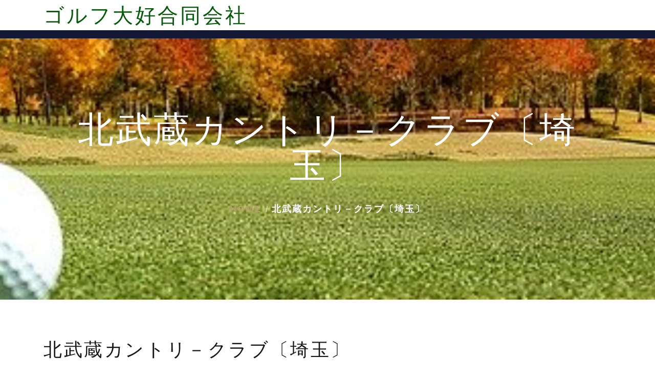

--- FILE ---
content_type: text/html; charset=UTF-8
request_url: https://www.golfsuki.net/archives/791
body_size: 13062
content:
<!doctype html>
<html dir="ltr" lang="ja" prefix="og: https://ogp.me/ns#">
<head>
	<meta charset="UTF-8">
	<meta name="viewport" content="width=device-width, initial-scale=1">
	<link rel="profile" href="https://gmpg.org/xfn/11">

	<title>北武蔵カントリ－クラブ〔埼玉〕 | ゴルフ大好合同会社</title>

		<!-- All in One SEO 4.9.3 - aioseo.com -->
	<meta name="description" content="年末も迫り、真冬の寒さが予想される中、一人予約で北武蔵CCに行ってきました。 このコ－スは、鹿嶋建設が安田幸吉" />
	<meta name="robots" content="max-image-preview:large" />
	<meta name="author" content="miyaket"/>
	<link rel="canonical" href="https://www.golfsuki.net/archives/791" />
	<meta name="generator" content="All in One SEO (AIOSEO) 4.9.3" />
		<meta property="og:locale" content="ja_JP" />
		<meta property="og:site_name" content="ゴルフ大好合同会社 |" />
		<meta property="og:type" content="article" />
		<meta property="og:title" content="北武蔵カントリ－クラブ〔埼玉〕 | ゴルフ大好合同会社" />
		<meta property="og:description" content="年末も迫り、真冬の寒さが予想される中、一人予約で北武蔵CCに行ってきました。 このコ－スは、鹿嶋建設が安田幸吉" />
		<meta property="og:url" content="https://www.golfsuki.net/archives/791" />
		<meta property="article:published_time" content="2010-12-28T03:08:26+00:00" />
		<meta property="article:modified_time" content="2013-06-03T02:16:34+00:00" />
		<meta name="twitter:card" content="summary" />
		<meta name="twitter:title" content="北武蔵カントリ－クラブ〔埼玉〕 | ゴルフ大好合同会社" />
		<meta name="twitter:description" content="年末も迫り、真冬の寒さが予想される中、一人予約で北武蔵CCに行ってきました。 このコ－スは、鹿嶋建設が安田幸吉" />
		<script type="application/ld+json" class="aioseo-schema">
			{"@context":"https:\/\/schema.org","@graph":[{"@type":"Article","@id":"https:\/\/www.golfsuki.net\/archives\/791#article","name":"\u5317\u6b66\u8535\u30ab\u30f3\u30c8\u30ea\uff0d\u30af\u30e9\u30d6\u3014\u57fc\u7389\u3015 | \u30b4\u30eb\u30d5\u5927\u597d\u5408\u540c\u4f1a\u793e","headline":"\u5317\u6b66\u8535\u30ab\u30f3\u30c8\u30ea\uff0d\u30af\u30e9\u30d6\u3014\u57fc\u7389\u3015","author":{"@id":"https:\/\/www.golfsuki.net\/archives\/author\/miyaket#author"},"publisher":{"@id":"https:\/\/www.golfsuki.net\/#organization"},"image":{"@type":"ImageObject","url":"http:\/\/www.golfsuki.net\/wp-content\/uploads\/2010\/12\/IMGP3775-club-house-150x150.jpg","@id":"https:\/\/www.golfsuki.net\/archives\/791\/#articleImage"},"datePublished":"2010-12-28T12:08:26+09:00","dateModified":"2013-06-03T11:16:34+09:00","inLanguage":"ja","mainEntityOfPage":{"@id":"https:\/\/www.golfsuki.net\/archives\/791#webpage"},"isPartOf":{"@id":"https:\/\/www.golfsuki.net\/archives\/791#webpage"},"articleSection":"\u30b4\u30eb\u30d5"},{"@type":"BreadcrumbList","@id":"https:\/\/www.golfsuki.net\/archives\/791#breadcrumblist","itemListElement":[{"@type":"ListItem","@id":"https:\/\/www.golfsuki.net#listItem","position":1,"name":"Home","item":"https:\/\/www.golfsuki.net","nextItem":{"@type":"ListItem","@id":"https:\/\/www.golfsuki.net\/archives\/category\/%e3%82%b4%e3%83%ab%e3%83%95#listItem","name":"\u30b4\u30eb\u30d5"}},{"@type":"ListItem","@id":"https:\/\/www.golfsuki.net\/archives\/category\/%e3%82%b4%e3%83%ab%e3%83%95#listItem","position":2,"name":"\u30b4\u30eb\u30d5","item":"https:\/\/www.golfsuki.net\/archives\/category\/%e3%82%b4%e3%83%ab%e3%83%95","nextItem":{"@type":"ListItem","@id":"https:\/\/www.golfsuki.net\/archives\/791#listItem","name":"\u5317\u6b66\u8535\u30ab\u30f3\u30c8\u30ea\uff0d\u30af\u30e9\u30d6\u3014\u57fc\u7389\u3015"},"previousItem":{"@type":"ListItem","@id":"https:\/\/www.golfsuki.net#listItem","name":"Home"}},{"@type":"ListItem","@id":"https:\/\/www.golfsuki.net\/archives\/791#listItem","position":3,"name":"\u5317\u6b66\u8535\u30ab\u30f3\u30c8\u30ea\uff0d\u30af\u30e9\u30d6\u3014\u57fc\u7389\u3015","previousItem":{"@type":"ListItem","@id":"https:\/\/www.golfsuki.net\/archives\/category\/%e3%82%b4%e3%83%ab%e3%83%95#listItem","name":"\u30b4\u30eb\u30d5"}}]},{"@type":"Organization","@id":"https:\/\/www.golfsuki.net\/#organization","name":"\u30b4\u30eb\u30d5\u5927\u597d\u5408\u540c\u4f1a\u793e","url":"https:\/\/www.golfsuki.net\/"},{"@type":"Person","@id":"https:\/\/www.golfsuki.net\/archives\/author\/miyaket#author","url":"https:\/\/www.golfsuki.net\/archives\/author\/miyaket","name":"miyaket","image":{"@type":"ImageObject","@id":"https:\/\/www.golfsuki.net\/archives\/791#authorImage","url":"https:\/\/secure.gravatar.com\/avatar\/58b2c3e721aab3df37a8c4479cceb93d6baa2bc47b63c477a8e7f0525535a661?s=96&d=mm&r=g","width":96,"height":96,"caption":"miyaket"}},{"@type":"WebPage","@id":"https:\/\/www.golfsuki.net\/archives\/791#webpage","url":"https:\/\/www.golfsuki.net\/archives\/791","name":"\u5317\u6b66\u8535\u30ab\u30f3\u30c8\u30ea\uff0d\u30af\u30e9\u30d6\u3014\u57fc\u7389\u3015 | \u30b4\u30eb\u30d5\u5927\u597d\u5408\u540c\u4f1a\u793e","description":"\u5e74\u672b\u3082\u8feb\u308a\u3001\u771f\u51ac\u306e\u5bd2\u3055\u304c\u4e88\u60f3\u3055\u308c\u308b\u4e2d\u3001\u4e00\u4eba\u4e88\u7d04\u3067\u5317\u6b66\u8535CC\u306b\u884c\u3063\u3066\u304d\u307e\u3057\u305f\u3002 \u3053\u306e\u30b3\uff0d\u30b9\u306f\u3001\u9e7f\u5d8b\u5efa\u8a2d\u304c\u5b89\u7530\u5e78\u5409","inLanguage":"ja","isPartOf":{"@id":"https:\/\/www.golfsuki.net\/#website"},"breadcrumb":{"@id":"https:\/\/www.golfsuki.net\/archives\/791#breadcrumblist"},"author":{"@id":"https:\/\/www.golfsuki.net\/archives\/author\/miyaket#author"},"creator":{"@id":"https:\/\/www.golfsuki.net\/archives\/author\/miyaket#author"},"datePublished":"2010-12-28T12:08:26+09:00","dateModified":"2013-06-03T11:16:34+09:00"},{"@type":"WebSite","@id":"https:\/\/www.golfsuki.net\/#website","url":"https:\/\/www.golfsuki.net\/","name":"\u30b4\u30eb\u30d5\u5927\u597d\u5408\u540c\u4f1a\u793e","inLanguage":"ja","publisher":{"@id":"https:\/\/www.golfsuki.net\/#organization"}}]}
		</script>
		<!-- All in One SEO -->

<link rel='dns-prefetch' href='//fonts.googleapis.com' />
<link rel="alternate" type="application/rss+xml" title="ゴルフ大好合同会社 &raquo; フィード" href="https://www.golfsuki.net/feed" />
<link rel="alternate" type="application/rss+xml" title="ゴルフ大好合同会社 &raquo; コメントフィード" href="https://www.golfsuki.net/comments/feed" />
<link rel="alternate" title="oEmbed (JSON)" type="application/json+oembed" href="https://www.golfsuki.net/wp-json/oembed/1.0/embed?url=https%3A%2F%2Fwww.golfsuki.net%2Farchives%2F791" />
<link rel="alternate" title="oEmbed (XML)" type="text/xml+oembed" href="https://www.golfsuki.net/wp-json/oembed/1.0/embed?url=https%3A%2F%2Fwww.golfsuki.net%2Farchives%2F791&#038;format=xml" />
<style id='wp-img-auto-sizes-contain-inline-css' type='text/css'>
img:is([sizes=auto i],[sizes^="auto," i]){contain-intrinsic-size:3000px 1500px}
/*# sourceURL=wp-img-auto-sizes-contain-inline-css */
</style>
<style id='wp-emoji-styles-inline-css' type='text/css'>

	img.wp-smiley, img.emoji {
		display: inline !important;
		border: none !important;
		box-shadow: none !important;
		height: 1em !important;
		width: 1em !important;
		margin: 0 0.07em !important;
		vertical-align: -0.1em !important;
		background: none !important;
		padding: 0 !important;
	}
/*# sourceURL=wp-emoji-styles-inline-css */
</style>
<style id='wp-block-library-inline-css' type='text/css'>
:root{--wp-block-synced-color:#7a00df;--wp-block-synced-color--rgb:122,0,223;--wp-bound-block-color:var(--wp-block-synced-color);--wp-editor-canvas-background:#ddd;--wp-admin-theme-color:#007cba;--wp-admin-theme-color--rgb:0,124,186;--wp-admin-theme-color-darker-10:#006ba1;--wp-admin-theme-color-darker-10--rgb:0,107,160.5;--wp-admin-theme-color-darker-20:#005a87;--wp-admin-theme-color-darker-20--rgb:0,90,135;--wp-admin-border-width-focus:2px}@media (min-resolution:192dpi){:root{--wp-admin-border-width-focus:1.5px}}.wp-element-button{cursor:pointer}:root .has-very-light-gray-background-color{background-color:#eee}:root .has-very-dark-gray-background-color{background-color:#313131}:root .has-very-light-gray-color{color:#eee}:root .has-very-dark-gray-color{color:#313131}:root .has-vivid-green-cyan-to-vivid-cyan-blue-gradient-background{background:linear-gradient(135deg,#00d084,#0693e3)}:root .has-purple-crush-gradient-background{background:linear-gradient(135deg,#34e2e4,#4721fb 50%,#ab1dfe)}:root .has-hazy-dawn-gradient-background{background:linear-gradient(135deg,#faaca8,#dad0ec)}:root .has-subdued-olive-gradient-background{background:linear-gradient(135deg,#fafae1,#67a671)}:root .has-atomic-cream-gradient-background{background:linear-gradient(135deg,#fdd79a,#004a59)}:root .has-nightshade-gradient-background{background:linear-gradient(135deg,#330968,#31cdcf)}:root .has-midnight-gradient-background{background:linear-gradient(135deg,#020381,#2874fc)}:root{--wp--preset--font-size--normal:16px;--wp--preset--font-size--huge:42px}.has-regular-font-size{font-size:1em}.has-larger-font-size{font-size:2.625em}.has-normal-font-size{font-size:var(--wp--preset--font-size--normal)}.has-huge-font-size{font-size:var(--wp--preset--font-size--huge)}.has-text-align-center{text-align:center}.has-text-align-left{text-align:left}.has-text-align-right{text-align:right}.has-fit-text{white-space:nowrap!important}#end-resizable-editor-section{display:none}.aligncenter{clear:both}.items-justified-left{justify-content:flex-start}.items-justified-center{justify-content:center}.items-justified-right{justify-content:flex-end}.items-justified-space-between{justify-content:space-between}.screen-reader-text{border:0;clip-path:inset(50%);height:1px;margin:-1px;overflow:hidden;padding:0;position:absolute;width:1px;word-wrap:normal!important}.screen-reader-text:focus{background-color:#ddd;clip-path:none;color:#444;display:block;font-size:1em;height:auto;left:5px;line-height:normal;padding:15px 23px 14px;text-decoration:none;top:5px;width:auto;z-index:100000}html :where(.has-border-color){border-style:solid}html :where([style*=border-top-color]){border-top-style:solid}html :where([style*=border-right-color]){border-right-style:solid}html :where([style*=border-bottom-color]){border-bottom-style:solid}html :where([style*=border-left-color]){border-left-style:solid}html :where([style*=border-width]){border-style:solid}html :where([style*=border-top-width]){border-top-style:solid}html :where([style*=border-right-width]){border-right-style:solid}html :where([style*=border-bottom-width]){border-bottom-style:solid}html :where([style*=border-left-width]){border-left-style:solid}html :where(img[class*=wp-image-]){height:auto;max-width:100%}:where(figure){margin:0 0 1em}html :where(.is-position-sticky){--wp-admin--admin-bar--position-offset:var(--wp-admin--admin-bar--height,0px)}@media screen and (max-width:600px){html :where(.is-position-sticky){--wp-admin--admin-bar--position-offset:0px}}

/*# sourceURL=wp-block-library-inline-css */
</style><style id='global-styles-inline-css' type='text/css'>
:root{--wp--preset--aspect-ratio--square: 1;--wp--preset--aspect-ratio--4-3: 4/3;--wp--preset--aspect-ratio--3-4: 3/4;--wp--preset--aspect-ratio--3-2: 3/2;--wp--preset--aspect-ratio--2-3: 2/3;--wp--preset--aspect-ratio--16-9: 16/9;--wp--preset--aspect-ratio--9-16: 9/16;--wp--preset--color--black: #000000;--wp--preset--color--cyan-bluish-gray: #abb8c3;--wp--preset--color--white: #ffffff;--wp--preset--color--pale-pink: #f78da7;--wp--preset--color--vivid-red: #cf2e2e;--wp--preset--color--luminous-vivid-orange: #ff6900;--wp--preset--color--luminous-vivid-amber: #fcb900;--wp--preset--color--light-green-cyan: #7bdcb5;--wp--preset--color--vivid-green-cyan: #00d084;--wp--preset--color--pale-cyan-blue: #8ed1fc;--wp--preset--color--vivid-cyan-blue: #0693e3;--wp--preset--color--vivid-purple: #9b51e0;--wp--preset--gradient--vivid-cyan-blue-to-vivid-purple: linear-gradient(135deg,rgb(6,147,227) 0%,rgb(155,81,224) 100%);--wp--preset--gradient--light-green-cyan-to-vivid-green-cyan: linear-gradient(135deg,rgb(122,220,180) 0%,rgb(0,208,130) 100%);--wp--preset--gradient--luminous-vivid-amber-to-luminous-vivid-orange: linear-gradient(135deg,rgb(252,185,0) 0%,rgb(255,105,0) 100%);--wp--preset--gradient--luminous-vivid-orange-to-vivid-red: linear-gradient(135deg,rgb(255,105,0) 0%,rgb(207,46,46) 100%);--wp--preset--gradient--very-light-gray-to-cyan-bluish-gray: linear-gradient(135deg,rgb(238,238,238) 0%,rgb(169,184,195) 100%);--wp--preset--gradient--cool-to-warm-spectrum: linear-gradient(135deg,rgb(74,234,220) 0%,rgb(151,120,209) 20%,rgb(207,42,186) 40%,rgb(238,44,130) 60%,rgb(251,105,98) 80%,rgb(254,248,76) 100%);--wp--preset--gradient--blush-light-purple: linear-gradient(135deg,rgb(255,206,236) 0%,rgb(152,150,240) 100%);--wp--preset--gradient--blush-bordeaux: linear-gradient(135deg,rgb(254,205,165) 0%,rgb(254,45,45) 50%,rgb(107,0,62) 100%);--wp--preset--gradient--luminous-dusk: linear-gradient(135deg,rgb(255,203,112) 0%,rgb(199,81,192) 50%,rgb(65,88,208) 100%);--wp--preset--gradient--pale-ocean: linear-gradient(135deg,rgb(255,245,203) 0%,rgb(182,227,212) 50%,rgb(51,167,181) 100%);--wp--preset--gradient--electric-grass: linear-gradient(135deg,rgb(202,248,128) 0%,rgb(113,206,126) 100%);--wp--preset--gradient--midnight: linear-gradient(135deg,rgb(2,3,129) 0%,rgb(40,116,252) 100%);--wp--preset--font-size--small: 13px;--wp--preset--font-size--medium: 20px;--wp--preset--font-size--large: 36px;--wp--preset--font-size--x-large: 42px;--wp--preset--spacing--20: 0.44rem;--wp--preset--spacing--30: 0.67rem;--wp--preset--spacing--40: 1rem;--wp--preset--spacing--50: 1.5rem;--wp--preset--spacing--60: 2.25rem;--wp--preset--spacing--70: 3.38rem;--wp--preset--spacing--80: 5.06rem;--wp--preset--shadow--natural: 6px 6px 9px rgba(0, 0, 0, 0.2);--wp--preset--shadow--deep: 12px 12px 50px rgba(0, 0, 0, 0.4);--wp--preset--shadow--sharp: 6px 6px 0px rgba(0, 0, 0, 0.2);--wp--preset--shadow--outlined: 6px 6px 0px -3px rgb(255, 255, 255), 6px 6px rgb(0, 0, 0);--wp--preset--shadow--crisp: 6px 6px 0px rgb(0, 0, 0);}:where(.is-layout-flex){gap: 0.5em;}:where(.is-layout-grid){gap: 0.5em;}body .is-layout-flex{display: flex;}.is-layout-flex{flex-wrap: wrap;align-items: center;}.is-layout-flex > :is(*, div){margin: 0;}body .is-layout-grid{display: grid;}.is-layout-grid > :is(*, div){margin: 0;}:where(.wp-block-columns.is-layout-flex){gap: 2em;}:where(.wp-block-columns.is-layout-grid){gap: 2em;}:where(.wp-block-post-template.is-layout-flex){gap: 1.25em;}:where(.wp-block-post-template.is-layout-grid){gap: 1.25em;}.has-black-color{color: var(--wp--preset--color--black) !important;}.has-cyan-bluish-gray-color{color: var(--wp--preset--color--cyan-bluish-gray) !important;}.has-white-color{color: var(--wp--preset--color--white) !important;}.has-pale-pink-color{color: var(--wp--preset--color--pale-pink) !important;}.has-vivid-red-color{color: var(--wp--preset--color--vivid-red) !important;}.has-luminous-vivid-orange-color{color: var(--wp--preset--color--luminous-vivid-orange) !important;}.has-luminous-vivid-amber-color{color: var(--wp--preset--color--luminous-vivid-amber) !important;}.has-light-green-cyan-color{color: var(--wp--preset--color--light-green-cyan) !important;}.has-vivid-green-cyan-color{color: var(--wp--preset--color--vivid-green-cyan) !important;}.has-pale-cyan-blue-color{color: var(--wp--preset--color--pale-cyan-blue) !important;}.has-vivid-cyan-blue-color{color: var(--wp--preset--color--vivid-cyan-blue) !important;}.has-vivid-purple-color{color: var(--wp--preset--color--vivid-purple) !important;}.has-black-background-color{background-color: var(--wp--preset--color--black) !important;}.has-cyan-bluish-gray-background-color{background-color: var(--wp--preset--color--cyan-bluish-gray) !important;}.has-white-background-color{background-color: var(--wp--preset--color--white) !important;}.has-pale-pink-background-color{background-color: var(--wp--preset--color--pale-pink) !important;}.has-vivid-red-background-color{background-color: var(--wp--preset--color--vivid-red) !important;}.has-luminous-vivid-orange-background-color{background-color: var(--wp--preset--color--luminous-vivid-orange) !important;}.has-luminous-vivid-amber-background-color{background-color: var(--wp--preset--color--luminous-vivid-amber) !important;}.has-light-green-cyan-background-color{background-color: var(--wp--preset--color--light-green-cyan) !important;}.has-vivid-green-cyan-background-color{background-color: var(--wp--preset--color--vivid-green-cyan) !important;}.has-pale-cyan-blue-background-color{background-color: var(--wp--preset--color--pale-cyan-blue) !important;}.has-vivid-cyan-blue-background-color{background-color: var(--wp--preset--color--vivid-cyan-blue) !important;}.has-vivid-purple-background-color{background-color: var(--wp--preset--color--vivid-purple) !important;}.has-black-border-color{border-color: var(--wp--preset--color--black) !important;}.has-cyan-bluish-gray-border-color{border-color: var(--wp--preset--color--cyan-bluish-gray) !important;}.has-white-border-color{border-color: var(--wp--preset--color--white) !important;}.has-pale-pink-border-color{border-color: var(--wp--preset--color--pale-pink) !important;}.has-vivid-red-border-color{border-color: var(--wp--preset--color--vivid-red) !important;}.has-luminous-vivid-orange-border-color{border-color: var(--wp--preset--color--luminous-vivid-orange) !important;}.has-luminous-vivid-amber-border-color{border-color: var(--wp--preset--color--luminous-vivid-amber) !important;}.has-light-green-cyan-border-color{border-color: var(--wp--preset--color--light-green-cyan) !important;}.has-vivid-green-cyan-border-color{border-color: var(--wp--preset--color--vivid-green-cyan) !important;}.has-pale-cyan-blue-border-color{border-color: var(--wp--preset--color--pale-cyan-blue) !important;}.has-vivid-cyan-blue-border-color{border-color: var(--wp--preset--color--vivid-cyan-blue) !important;}.has-vivid-purple-border-color{border-color: var(--wp--preset--color--vivid-purple) !important;}.has-vivid-cyan-blue-to-vivid-purple-gradient-background{background: var(--wp--preset--gradient--vivid-cyan-blue-to-vivid-purple) !important;}.has-light-green-cyan-to-vivid-green-cyan-gradient-background{background: var(--wp--preset--gradient--light-green-cyan-to-vivid-green-cyan) !important;}.has-luminous-vivid-amber-to-luminous-vivid-orange-gradient-background{background: var(--wp--preset--gradient--luminous-vivid-amber-to-luminous-vivid-orange) !important;}.has-luminous-vivid-orange-to-vivid-red-gradient-background{background: var(--wp--preset--gradient--luminous-vivid-orange-to-vivid-red) !important;}.has-very-light-gray-to-cyan-bluish-gray-gradient-background{background: var(--wp--preset--gradient--very-light-gray-to-cyan-bluish-gray) !important;}.has-cool-to-warm-spectrum-gradient-background{background: var(--wp--preset--gradient--cool-to-warm-spectrum) !important;}.has-blush-light-purple-gradient-background{background: var(--wp--preset--gradient--blush-light-purple) !important;}.has-blush-bordeaux-gradient-background{background: var(--wp--preset--gradient--blush-bordeaux) !important;}.has-luminous-dusk-gradient-background{background: var(--wp--preset--gradient--luminous-dusk) !important;}.has-pale-ocean-gradient-background{background: var(--wp--preset--gradient--pale-ocean) !important;}.has-electric-grass-gradient-background{background: var(--wp--preset--gradient--electric-grass) !important;}.has-midnight-gradient-background{background: var(--wp--preset--gradient--midnight) !important;}.has-small-font-size{font-size: var(--wp--preset--font-size--small) !important;}.has-medium-font-size{font-size: var(--wp--preset--font-size--medium) !important;}.has-large-font-size{font-size: var(--wp--preset--font-size--large) !important;}.has-x-large-font-size{font-size: var(--wp--preset--font-size--x-large) !important;}
/*# sourceURL=global-styles-inline-css */
</style>

<style id='classic-theme-styles-inline-css' type='text/css'>
/*! This file is auto-generated */
.wp-block-button__link{color:#fff;background-color:#32373c;border-radius:9999px;box-shadow:none;text-decoration:none;padding:calc(.667em + 2px) calc(1.333em + 2px);font-size:1.125em}.wp-block-file__button{background:#32373c;color:#fff;text-decoration:none}
/*# sourceURL=/wp-includes/css/classic-themes.min.css */
</style>
<link rel='stylesheet' id='hotelflix-style-css' href='https://www.golfsuki.net/wp-content/themes/hotelflix/style.css?ver=6.9' type='text/css' media='all' />
<link rel='stylesheet' id='bootstrap-css' href='https://www.golfsuki.net/wp-content/themes/hotelflix/css/bootstrap.min.css?ver=6.9' type='text/css' media='all' />
<link rel='stylesheet' id='hotelflix-styles-css' href='https://www.golfsuki.net/wp-content/themes/hotelflix/css/style.css?ver=6.9' type='text/css' media='all' />
<link rel='stylesheet' id='fontawesome-css' href='https://www.golfsuki.net/wp-content/themes/hotelflix/css/font-awesome/css/fontawesome-all-v5.3.1.min.css?ver=6.9' type='text/css' media='all' />
<link rel='stylesheet' id='hotelflix-fonts-css' href='https://fonts.googleapis.com/css2?family=Teko%3Awght%40300%3B400%3B500%3B600%3B700&#038;display=swap&#038;ver=6.9' type='text/css' media='all' />
<script type="text/javascript" src="https://www.golfsuki.net/wp-includes/js/jquery/jquery.min.js?ver=3.7.1" id="jquery-core-js"></script>
<script type="text/javascript" src="https://www.golfsuki.net/wp-includes/js/jquery/jquery-migrate.min.js?ver=3.4.1" id="jquery-migrate-js"></script>
<link rel="https://api.w.org/" href="https://www.golfsuki.net/wp-json/" /><link rel="alternate" title="JSON" type="application/json" href="https://www.golfsuki.net/wp-json/wp/v2/posts/791" /><link rel="EditURI" type="application/rsd+xml" title="RSD" href="https://www.golfsuki.net/xmlrpc.php?rsd" />
<meta name="generator" content="WordPress 6.9" />
<link rel='shortlink' href='https://www.golfsuki.net/?p=791' />
<style type="text/css"></style><style id="hotelflix-typography-css">.content-area, .site-footer {}h1{ }h2{ }h3{ }h4{ }h5{ }h6{ }</style>		<style type="text/css">
					.site-title a,
			.site-description {
				color: #035906;
			}
							.page-title {
					background: url(https://www.golfsuki.net/wp-content/uploads/2020/09/cropped-golf-4559475_640-1.jpg) no-repeat center center;
					background-size: cover;
				}
					</style>
		</head>

<body class="wp-singular post-template-default single single-post postid-791 single-format-standard wp-theme-hotelflix">
<div id="page" class="site">
	<a class="skip-link screen-reader-text" href="#primary">Skip to content</a>

	<header class="navigation">
		<div class="top_bar container ">
			<div class="d-flex align-items-center justify-content-between">
				<div class="site-branding">					<h1 class="site-title"><a href="https://www.golfsuki.net/" rel="home">ゴルフ大好合同会社</a></h1>
									</div>

				<button class="btn top_info_01" data-toggle="collapse" href="#collapseExample_info_01" 
				role="button" aria-expanded="false" aria-controls="collapseExample">
				<i class="fa fa-ellipsis-v"> </i>
				<span class="screen-reader-text">Show contact information</span></button>

				<div class="collapse" id="collapseExample_info_01">
					<div class="topbar-col d-flex align-items-center">
											</div><!-- end top-bar-col-->
				</div><!-- end collapse-->
			</div><!-- end d-flex-->
		</div><!-- end top_bar-->

		<!--menu-->
		<div class="main-navigation navbar navbar-expand-md navbar-dark" role="navigation">
			
			<button class="navbar-toggler" type="button" data-toggle="collapse" data-target="#navbarCollapse" aria-controls="navbarCollapse" aria-expanded="false" aria-label="Toggle navigation">
				<span class="navbar-toggler-icon"></span>
			</button>
			
			<div class="container">
									<div class="topbar_social">
											</div>
								</div>
		</nav><!-- #site-navigation -->

</header><!-- #masthead -->

<!-- page title -->
	<section class="page-title position-relative">
		<div class="container">
			<div class="row">
				<div class="col-12 text-center">
					<h1 class="text-white font-tertiary">
						北武蔵カントリ－クラブ〔埼玉〕					</h1>
					<nav role="navigation" aria-label="Breadcrumbs" class="breadcrumb-trail breadcrumbs" itemprop="breadcrumb"><ol class="trail-items breadcrumb bg-transparent d-flex justify-content-center" itemscope itemtype="http://schema.org/BreadcrumbList"><meta name="numberOfItems" content="2" /><meta name="itemListOrder" content="Ascending" /><li itemprop="itemListElement" itemscope itemtype="http://schema.org/ListItem" class="trail-item breadcrumb-item trail-begin"><a href="https://www.golfsuki.net" rel="home" itemprop="item"><span itemprop="name">Home</span></a><meta itemprop="position" content="1" /></li><li itemprop="itemListElement" itemscope itemtype="http://schema.org/ListItem" class="trail-item breadcrumb-item trail-end"><a href="https://www.golfsuki.net/archives/791" itemprop="item"><span itemprop="name">北武蔵カントリ－クラブ〔埼玉〕</span></a><meta itemprop="position" content="2" /></li></ol></nav>				</div>
			</div>
		</div>
	</section>
<!-- /page title -->

	<div id="primary" class="content-area">
		<main id="main" class="site-main">
			<section class="section pb-50">
				<div class="container">
					<div class="row">
						<div class="col-lg-8 col-md-6 mb-30">
							<article id="post-791" class="blog_post card border-0 post-791 post type-post status-publish format-standard hentry category-6">

	<div class="card-body">
		<h2 class="card-title">北武蔵カントリ－クラブ〔埼玉〕</h2>			<ul class="post_info d-flex flex-wrap">
				<li> <a href="https://www.golfsuki.net/archives/category/%e3%82%b4%e3%83%ab%e3%83%95" class="tips">ゴルフ</a></li>				<li> <span> <i class="far fa-comments"> </i> <span><span class="screen-reader-text">北武蔵カントリ－クラブ〔埼玉〕 は</span>コメントを受け付けていません</span> <span> </li>
				<li> <span> <i class="far fa-clock"> </i> <span class="posted-on">Posted on <a href="https://www.golfsuki.net/archives/791" rel="bookmark"><time class="entry-date published" datetime="2010-12-28T12:08:26+09:00">2010 年 12 月 28 日</time><time class="updated" datetime="2013-06-03T11:16:34+09:00">2013 年 6 月 3 日</time></a></span></span> </li>
				<li> <span class="byline"> by <span class="author vcard"><a class="url fn n" href="https://www.golfsuki.net/archives/author/miyaket">miyaket</a></span></span> </li>
			</ul>
			<p>年末も迫り、真冬の寒さが予想される中、一人予約で北武蔵CCに行ってきました。　このコ－スは、鹿嶋建設が安田幸吉の協力で設計し、１９７９年７月に開場後、最近までミサワリゾ－トが運営していました。</p>
<p>家を朝出発し、コ－スまで100ｋｍ余り、外環道美女木～大泉間は渋滞でしたが、１時間半ほどで到着します。　今日は、今年一番の冷え込みと聞き、予報でも気温-４～７度と低いので、下着を長袖にしました。　さて、今日はどんな人との出会いがあるのでしょうか？</p>
<p>&nbsp;</p>
<p>&nbsp;</p>
<p><img decoding="async" src="http://www.golfsuki.net/wp-content/uploads/2010/12/IMGP3775-club-house-150x150.jpg" alt="IMGP3775 club house" title="IMGP3775 club house" width="150" height="150" class="alignleft size-thumbnail wp-image-792" /></p>
<p>スタ－トまでの時間、練習場に行ってみました。　100ｙｄのレンジが１４打席とその手前にアプロ－チ/バンカ－の練習グリ－ンがありました。　球拾い器具とボ－ルも100個ほど備えてあり、無料で練習できるのはありがたいです。</p>
<p>&nbsp;</p>
<p>&nbsp;</p>
<p>&nbsp;</p>
<p>&nbsp;</p>
<p>１番ティ－で皆さんにご挨拶して、スタ－トです。　第１打は全員フェアウエ－にグッドショットで始まりました。　ここのIP旗は、緑色のレギュラ－ティ－から245ｙｄ地点にあり、狙うべき方向に設置されています。　私のセカンドは、左足上がりのためか、右肩が突っ込み、OBを打ってしまいました。　出だしホ－ルで8打とし、90台で廻る予定にいきなり、黄信号が点いた感じです。</p>
<p>&nbsp;</p>
<p><img fetchpriority="high" decoding="async" src="http://www.golfsuki.net/wp-content/uploads/2010/12/IMGP3780-No1-296yd-300x225.jpg" alt="IMGP3780 No1 296yd" title="IMGP3780 No1 296yd" width="300" height="225" class="alignleft size-medium wp-image-793" srcset="https://www.golfsuki.net/wp-content/uploads/2010/12/IMGP3780-No1-296yd-300x225.jpg 300w, https://www.golfsuki.net/wp-content/uploads/2010/12/IMGP3780-No1-296yd-1024x768.jpg 1024w" sizes="(max-width: 300px) 100vw, 300px" /></p>
<p>&nbsp;</p>
<p>その後は、パ－パットを外し、ボギ－といった展開が続き、前半はパ－なしで終えてしまいました。　打ち納めなので、パ－を沢山取ろうと意気込んだのがよくなかったのでしょう。</p>
<p>&nbsp;</p>
<p>&nbsp;</p>
<p>&nbsp;</p>
<p>&nbsp;</p>
<p>&nbsp;</p>
<p><img decoding="async" src="http://www.golfsuki.net/wp-content/uploads/2010/12/IMGP3785-No5-190yd-150x150.jpg" alt="IMGP3785 No5 190yd" title="IMGP3785 No5 190yd" width="150" height="150" class="alignleft size-thumbnail wp-image-794" /></p>
<p><img loading="lazy" decoding="async" src="http://www.golfsuki.net/wp-content/uploads/2010/12/IMGP3787-No6-402yd-150x150.jpg" alt="IMGP3787 No6 402yd" title="IMGP3787 No6 402yd" width="150" height="150" class="alignright size-thumbnail wp-image-795" /></p>
<p>&nbsp;</p>
<p>&nbsp;</p>
<p>&nbsp;</p>
<p>&nbsp;</p>
<p>&nbsp;</p>
<p>&nbsp;</p>
<p>40分ほどの休憩をとり、昼食となりました。　昼食込みで6300円/人のプレ－費ですが、意外にボリュウムもあり、美味しい料理でした。　食後は、着膨れで暑いので、ホッカイロを取り除くことにしました。　晴れて気温が予報より高いのだと思います。</p>
<p>車の走る騒音が聞こえると思ったら、山の向こうに採石場跡に作られたサ－キットがあるそうで、南茂原CCと同じ環境です。</p>
<p>&nbsp;</p>
<p>&nbsp;</p>
<p><img loading="lazy" decoding="async" src="http://www.golfsuki.net/wp-content/uploads/2010/12/IMGP3788-No8-155yd-150x150.jpg" alt="IMGP3788 No8 155yd" title="IMGP3788 No8 155yd" width="150" height="150" class="alignleft size-thumbnail wp-image-796" /></p>
<p><img loading="lazy" decoding="async" src="http://www.golfsuki.net/wp-content/uploads/2010/12/IMGP3789-No11-151yd-150x150.jpg" alt="IMGP3789 No11 151yd" title="IMGP3789 No11 151yd" width="150" height="150" class="alignright size-thumbnail wp-image-797" /></p>
<p>&nbsp;</p>
<p>&nbsp;</p>
<p>&nbsp;</p>
<p>&nbsp;</p>
<p>&nbsp;</p>
<p>10番475ｙｄをパ－オンパ－として、続く１１番151ｙｄもバ－ディ－逃しのパ－、１２番パ－と調子を上げたのですが、１３番122ｙｄでバンカ－に入れたのが寄せきれずボギ－。　１４番も４オンのボギ－とし、１５番からは全てダボにしてしまいました。　ティ－ショットのTBが浅くなる欠点とアプロ－チを寄せきれない弱点の結果です。</p>
<p>&nbsp;</p>
<p>&nbsp;</p>
<p><img loading="lazy" decoding="async" src="http://www.golfsuki.net/wp-content/uploads/2010/12/IMGP3790-No13-122yd-300x225.jpg" alt="IMGP3790 No13 122yd" title="IMGP3790 No13 122yd" width="300" height="225" class="alignleft size-medium wp-image-798" srcset="https://www.golfsuki.net/wp-content/uploads/2010/12/IMGP3790-No13-122yd-300x225.jpg 300w, https://www.golfsuki.net/wp-content/uploads/2010/12/IMGP3790-No13-122yd-1024x768.jpg 1024w" sizes="auto, (max-width: 300px) 100vw, 300px" /></p>
<p>&nbsp;</p>
<p>しかし、１７番セカンド地点から見える町の眺めは、パノラマで素晴らしく、１８番ティ－では、右に赤城山、左に榛名山を見ながら豪快に打ち下ろす309ｙｄで、ピン方向を狙って打つことをお勧めします。</p>
<p>&nbsp;</p>
<p>&nbsp;</p>
<p>&nbsp;</p>
<p>&nbsp;</p>
<p>&nbsp;</p>
<p>&nbsp;</p>
<p><img loading="lazy" decoding="async" src="http://www.golfsuki.net/wp-content/uploads/2010/12/IMGP3792-No18-295yd-300x225.jpg" alt="IMGP3792 No18 295yd" title="IMGP3792 No18 295yd" width="300" height="225" class="aligncenter size-medium wp-image-799" srcset="https://www.golfsuki.net/wp-content/uploads/2010/12/IMGP3792-No18-295yd-300x225.jpg 300w, https://www.golfsuki.net/wp-content/uploads/2010/12/IMGP3792-No18-295yd-1024x768.jpg 1024w" sizes="auto, (max-width: 300px) 100vw, 300px" /></p>
			<div class="blog-post-bottom-panel gvoluptatemroup-md group-justify">
				<div class="blog-post-tags">
								</div><!-- End post tags panel -->
								<div class="group-md group-middle">
				<span class="social-title">Share</span>
				<ul class="team_social d-flex">
									<li><a href="https://www.facebook.com/sharer/sharer.php?u?https://www.golfsuki.net/archives/791"><span class="screen-reader-text">Facebook</span><i class="fab fa-facebook-f"></i></a></li>
										<li><a href="https://twitter.com/intent/tweet?text=北武蔵カントリ－クラブ〔埼玉〕&#038;url=https://www.golfsuki.net/archives/791"><span class="screen-reader-text">Twitter</span><i class="fab fa-twitter"></i></a></li>
										<li><a href="https://www.linkedin.com/shareArticle?url=https://www.golfsuki.net/archives/791"><span class="screen-reader-text">LinkedIn</span><i class="fab fa-linkedin"></i></a></li>
										<li><a href="https://reddit.com/submit?url=https://www.golfsuki.net/archives/791"><span class="screen-reader-text">Reddit</span><i class="fab fa-reddit"></i></a></li>
										<li><a href="https://pinterest.com/pin/create/button/?url=%5Bhttps://www.golfsuki.net/archives/791]"><span class="screen-reader-text">Pinterest</span><i class="fab fa-pinterest"></i></a></li>
									</ul>
				</div><!-- End social sharing -->
							</div><!-- End bottom panel -->
				</div><!-- End card body -->

</article><!-- #post-791 -->

	<nav class="navigation post-navigation" aria-label="投稿">
		<h2 class="screen-reader-text">投稿ナビゲーション</h2>
		<div class="nav-links"><div class="nav-previous"><a href="https://www.golfsuki.net/archives/771" rel="prev">我孫子ゴルフ倶楽部〔千葉〕</a></div><div class="nav-next"><a href="https://www.golfsuki.net/archives/803" rel="next">2011年初打ち、館山カントリ－クラブ〔千葉〕</a></div></div>
	</nav>
						</div>
						<div class="col-lg-4 col-md-6  blog_sidebar">
							
<aside id="secondary" class="widget-area">
	<div id="search-2" class="widget card widget_search"><form role="search" method="get" class="search-form" action="https://www.golfsuki.net/">
	<label>
		<span class="screen-reader-text">Search for:</span>
		<input type="search" class="search-field"
			placeholder="Search…"
			value="" name="s"
			title="Search for:" />
	</label>
	<button class="search-submit" type="submit"> <i class="fas fa-search"> </i><span class="screen-reader-text">Search</span></button>
</form>
</div>
		<div id="recent-posts-2" class="widget card widget_recent_entries">
		<h2 class="widget-title side_title">最近の投稿</h2>
		<ul>
											<li>
					<a href="https://www.golfsuki.net/archives/28798">房総ＣＣ房総ゴルフ東(千葉)</a>
									</li>
											<li>
					<a href="https://www.golfsuki.net/archives/28733">北海道・東北旅行Ⅱ④</a>
									</li>
											<li>
					<a href="https://www.golfsuki.net/archives/28681">北海道・東北旅行Ⅱ③</a>
									</li>
											<li>
					<a href="https://www.golfsuki.net/archives/28634">北海道・東北旅行Ⅱ②</a>
									</li>
											<li>
					<a href="https://www.golfsuki.net/archives/28574">北海道・東北旅行Ⅱ①</a>
									</li>
					</ul>

		</div><div id="categories-354541011" class="widget card widget_categories"><h2 class="widget-title side_title">カテゴリー</h2>
			<ul>
					<li class="cat-item cat-item-6"><a href="https://www.golfsuki.net/archives/category/%e3%82%b4%e3%83%ab%e3%83%95">ゴルフ</a>
</li>
	<li class="cat-item cat-item-4"><a href="https://www.golfsuki.net/archives/category/%e3%83%95%e3%82%a3%e3%83%83%e3%82%b7%e3%83%b3%e3%82%b0">フィッシング</a>
</li>
	<li class="cat-item cat-item-5"><a href="https://www.golfsuki.net/archives/category/%e5%81%a5%e5%ba%b7">健康</a>
</li>
	<li class="cat-item cat-item-7"><a href="https://www.golfsuki.net/archives/category/%e6%96%87%e5%8c%96">文化</a>
</li>
	<li class="cat-item cat-item-8"><a href="https://www.golfsuki.net/archives/category/%e6%97%85%e8%a1%8c">旅行</a>
</li>
	<li class="cat-item cat-item-1"><a href="https://www.golfsuki.net/archives/category/uncategorized">未分類</a>
</li>
			</ul>

			</div><div id="archives-2" class="widget card widget_archive"><h2 class="widget-title side_title">アーカイブ</h2>
			<ul>
					<li><a href='https://www.golfsuki.net/archives/date/2019/10'>2019年10月</a></li>
	<li><a href='https://www.golfsuki.net/archives/date/2019/09'>2019年9月</a></li>
	<li><a href='https://www.golfsuki.net/archives/date/2019/08'>2019年8月</a></li>
	<li><a href='https://www.golfsuki.net/archives/date/2019/07'>2019年7月</a></li>
	<li><a href='https://www.golfsuki.net/archives/date/2019/06'>2019年6月</a></li>
	<li><a href='https://www.golfsuki.net/archives/date/2019/05'>2019年5月</a></li>
	<li><a href='https://www.golfsuki.net/archives/date/2019/04'>2019年4月</a></li>
	<li><a href='https://www.golfsuki.net/archives/date/2019/03'>2019年3月</a></li>
	<li><a href='https://www.golfsuki.net/archives/date/2019/02'>2019年2月</a></li>
	<li><a href='https://www.golfsuki.net/archives/date/2019/01'>2019年1月</a></li>
	<li><a href='https://www.golfsuki.net/archives/date/2018/12'>2018年12月</a></li>
	<li><a href='https://www.golfsuki.net/archives/date/2018/11'>2018年11月</a></li>
	<li><a href='https://www.golfsuki.net/archives/date/2018/10'>2018年10月</a></li>
	<li><a href='https://www.golfsuki.net/archives/date/2018/09'>2018年9月</a></li>
	<li><a href='https://www.golfsuki.net/archives/date/2018/08'>2018年8月</a></li>
	<li><a href='https://www.golfsuki.net/archives/date/2018/07'>2018年7月</a></li>
	<li><a href='https://www.golfsuki.net/archives/date/2018/06'>2018年6月</a></li>
	<li><a href='https://www.golfsuki.net/archives/date/2018/05'>2018年5月</a></li>
	<li><a href='https://www.golfsuki.net/archives/date/2018/04'>2018年4月</a></li>
	<li><a href='https://www.golfsuki.net/archives/date/2018/03'>2018年3月</a></li>
	<li><a href='https://www.golfsuki.net/archives/date/2018/02'>2018年2月</a></li>
	<li><a href='https://www.golfsuki.net/archives/date/2018/01'>2018年1月</a></li>
	<li><a href='https://www.golfsuki.net/archives/date/2017/12'>2017年12月</a></li>
	<li><a href='https://www.golfsuki.net/archives/date/2017/11'>2017年11月</a></li>
	<li><a href='https://www.golfsuki.net/archives/date/2017/10'>2017年10月</a></li>
	<li><a href='https://www.golfsuki.net/archives/date/2017/09'>2017年9月</a></li>
	<li><a href='https://www.golfsuki.net/archives/date/2017/08'>2017年8月</a></li>
	<li><a href='https://www.golfsuki.net/archives/date/2017/07'>2017年7月</a></li>
	<li><a href='https://www.golfsuki.net/archives/date/2017/06'>2017年6月</a></li>
	<li><a href='https://www.golfsuki.net/archives/date/2017/05'>2017年5月</a></li>
	<li><a href='https://www.golfsuki.net/archives/date/2017/04'>2017年4月</a></li>
	<li><a href='https://www.golfsuki.net/archives/date/2017/03'>2017年3月</a></li>
	<li><a href='https://www.golfsuki.net/archives/date/2017/02'>2017年2月</a></li>
	<li><a href='https://www.golfsuki.net/archives/date/2017/01'>2017年1月</a></li>
	<li><a href='https://www.golfsuki.net/archives/date/2016/12'>2016年12月</a></li>
	<li><a href='https://www.golfsuki.net/archives/date/2016/11'>2016年11月</a></li>
	<li><a href='https://www.golfsuki.net/archives/date/2016/10'>2016年10月</a></li>
	<li><a href='https://www.golfsuki.net/archives/date/2016/09'>2016年9月</a></li>
	<li><a href='https://www.golfsuki.net/archives/date/2016/08'>2016年8月</a></li>
	<li><a href='https://www.golfsuki.net/archives/date/2016/07'>2016年7月</a></li>
	<li><a href='https://www.golfsuki.net/archives/date/2016/06'>2016年6月</a></li>
	<li><a href='https://www.golfsuki.net/archives/date/2016/05'>2016年5月</a></li>
	<li><a href='https://www.golfsuki.net/archives/date/2016/04'>2016年4月</a></li>
	<li><a href='https://www.golfsuki.net/archives/date/2016/03'>2016年3月</a></li>
	<li><a href='https://www.golfsuki.net/archives/date/2016/02'>2016年2月</a></li>
	<li><a href='https://www.golfsuki.net/archives/date/2016/01'>2016年1月</a></li>
	<li><a href='https://www.golfsuki.net/archives/date/2015/12'>2015年12月</a></li>
	<li><a href='https://www.golfsuki.net/archives/date/2015/11'>2015年11月</a></li>
	<li><a href='https://www.golfsuki.net/archives/date/2015/10'>2015年10月</a></li>
	<li><a href='https://www.golfsuki.net/archives/date/2015/09'>2015年9月</a></li>
	<li><a href='https://www.golfsuki.net/archives/date/2015/08'>2015年8月</a></li>
	<li><a href='https://www.golfsuki.net/archives/date/2015/07'>2015年7月</a></li>
	<li><a href='https://www.golfsuki.net/archives/date/2015/06'>2015年6月</a></li>
	<li><a href='https://www.golfsuki.net/archives/date/2015/05'>2015年5月</a></li>
	<li><a href='https://www.golfsuki.net/archives/date/2015/04'>2015年4月</a></li>
	<li><a href='https://www.golfsuki.net/archives/date/2015/03'>2015年3月</a></li>
	<li><a href='https://www.golfsuki.net/archives/date/2015/02'>2015年2月</a></li>
	<li><a href='https://www.golfsuki.net/archives/date/2015/01'>2015年1月</a></li>
	<li><a href='https://www.golfsuki.net/archives/date/2014/12'>2014年12月</a></li>
	<li><a href='https://www.golfsuki.net/archives/date/2014/11'>2014年11月</a></li>
	<li><a href='https://www.golfsuki.net/archives/date/2014/10'>2014年10月</a></li>
	<li><a href='https://www.golfsuki.net/archives/date/2014/09'>2014年9月</a></li>
	<li><a href='https://www.golfsuki.net/archives/date/2014/08'>2014年8月</a></li>
	<li><a href='https://www.golfsuki.net/archives/date/2014/07'>2014年7月</a></li>
	<li><a href='https://www.golfsuki.net/archives/date/2014/06'>2014年6月</a></li>
	<li><a href='https://www.golfsuki.net/archives/date/2014/05'>2014年5月</a></li>
	<li><a href='https://www.golfsuki.net/archives/date/2014/04'>2014年4月</a></li>
	<li><a href='https://www.golfsuki.net/archives/date/2014/03'>2014年3月</a></li>
	<li><a href='https://www.golfsuki.net/archives/date/2014/02'>2014年2月</a></li>
	<li><a href='https://www.golfsuki.net/archives/date/2014/01'>2014年1月</a></li>
	<li><a href='https://www.golfsuki.net/archives/date/2013/12'>2013年12月</a></li>
	<li><a href='https://www.golfsuki.net/archives/date/2013/11'>2013年11月</a></li>
	<li><a href='https://www.golfsuki.net/archives/date/2013/10'>2013年10月</a></li>
	<li><a href='https://www.golfsuki.net/archives/date/2013/09'>2013年9月</a></li>
	<li><a href='https://www.golfsuki.net/archives/date/2013/08'>2013年8月</a></li>
	<li><a href='https://www.golfsuki.net/archives/date/2013/07'>2013年7月</a></li>
	<li><a href='https://www.golfsuki.net/archives/date/2013/06'>2013年6月</a></li>
	<li><a href='https://www.golfsuki.net/archives/date/2013/05'>2013年5月</a></li>
	<li><a href='https://www.golfsuki.net/archives/date/2013/04'>2013年4月</a></li>
	<li><a href='https://www.golfsuki.net/archives/date/2013/03'>2013年3月</a></li>
	<li><a href='https://www.golfsuki.net/archives/date/2013/02'>2013年2月</a></li>
	<li><a href='https://www.golfsuki.net/archives/date/2013/01'>2013年1月</a></li>
	<li><a href='https://www.golfsuki.net/archives/date/2012/12'>2012年12月</a></li>
	<li><a href='https://www.golfsuki.net/archives/date/2012/11'>2012年11月</a></li>
	<li><a href='https://www.golfsuki.net/archives/date/2012/10'>2012年10月</a></li>
	<li><a href='https://www.golfsuki.net/archives/date/2012/09'>2012年9月</a></li>
	<li><a href='https://www.golfsuki.net/archives/date/2012/08'>2012年8月</a></li>
	<li><a href='https://www.golfsuki.net/archives/date/2012/07'>2012年7月</a></li>
	<li><a href='https://www.golfsuki.net/archives/date/2012/06'>2012年6月</a></li>
	<li><a href='https://www.golfsuki.net/archives/date/2012/05'>2012年5月</a></li>
	<li><a href='https://www.golfsuki.net/archives/date/2012/04'>2012年4月</a></li>
	<li><a href='https://www.golfsuki.net/archives/date/2012/03'>2012年3月</a></li>
	<li><a href='https://www.golfsuki.net/archives/date/2012/02'>2012年2月</a></li>
	<li><a href='https://www.golfsuki.net/archives/date/2012/01'>2012年1月</a></li>
	<li><a href='https://www.golfsuki.net/archives/date/2011/12'>2011年12月</a></li>
	<li><a href='https://www.golfsuki.net/archives/date/2011/11'>2011年11月</a></li>
	<li><a href='https://www.golfsuki.net/archives/date/2011/10'>2011年10月</a></li>
	<li><a href='https://www.golfsuki.net/archives/date/2011/09'>2011年9月</a></li>
	<li><a href='https://www.golfsuki.net/archives/date/2011/08'>2011年8月</a></li>
	<li><a href='https://www.golfsuki.net/archives/date/2011/07'>2011年7月</a></li>
	<li><a href='https://www.golfsuki.net/archives/date/2011/06'>2011年6月</a></li>
	<li><a href='https://www.golfsuki.net/archives/date/2011/05'>2011年5月</a></li>
	<li><a href='https://www.golfsuki.net/archives/date/2011/04'>2011年4月</a></li>
	<li><a href='https://www.golfsuki.net/archives/date/2011/03'>2011年3月</a></li>
	<li><a href='https://www.golfsuki.net/archives/date/2011/02'>2011年2月</a></li>
	<li><a href='https://www.golfsuki.net/archives/date/2011/01'>2011年1月</a></li>
	<li><a href='https://www.golfsuki.net/archives/date/2010/12'>2010年12月</a></li>
	<li><a href='https://www.golfsuki.net/archives/date/2010/11'>2010年11月</a></li>
	<li><a href='https://www.golfsuki.net/archives/date/2010/10'>2010年10月</a></li>
	<li><a href='https://www.golfsuki.net/archives/date/2010/09'>2010年9月</a></li>
	<li><a href='https://www.golfsuki.net/archives/date/2010/08'>2010年8月</a></li>
	<li><a href='https://www.golfsuki.net/archives/date/2010/07'>2010年7月</a></li>
	<li><a href='https://www.golfsuki.net/archives/date/2010/06'>2010年6月</a></li>
	<li><a href='https://www.golfsuki.net/archives/date/2010/05'>2010年5月</a></li>
	<li><a href='https://www.golfsuki.net/archives/date/2010/04'>2010年4月</a></li>
	<li><a href='https://www.golfsuki.net/archives/date/2010/03'>2010年3月</a></li>
	<li><a href='https://www.golfsuki.net/archives/date/2010/02'>2010年2月</a></li>
	<li><a href='https://www.golfsuki.net/archives/date/2010/01'>2010年1月</a></li>
	<li><a href='https://www.golfsuki.net/archives/date/2009/12'>2009年12月</a></li>
	<li><a href='https://www.golfsuki.net/archives/date/2009/11'>2009年11月</a></li>
	<li><a href='https://www.golfsuki.net/archives/date/2009/10'>2009年10月</a></li>
	<li><a href='https://www.golfsuki.net/archives/date/2009/09'>2009年9月</a></li>
	<li><a href='https://www.golfsuki.net/archives/date/2009/08'>2009年8月</a></li>
	<li><a href='https://www.golfsuki.net/archives/date/2009/07'>2009年7月</a></li>
	<li><a href='https://www.golfsuki.net/archives/date/2009/06'>2009年6月</a></li>
	<li><a href='https://www.golfsuki.net/archives/date/2009/05'>2009年5月</a></li>
	<li><a href='https://www.golfsuki.net/archives/date/2009/04'>2009年4月</a></li>
	<li><a href='https://www.golfsuki.net/archives/date/2009/03'>2009年3月</a></li>
	<li><a href='https://www.golfsuki.net/archives/date/2009/02'>2009年2月</a></li>
			</ul>

			</div><div id="meta-2" class="widget card widget_meta"><h2 class="widget-title side_title">メタ情報</h2>
		<ul>
						<li><a href="https://www.golfsuki.net/wp-login.php">ログイン</a></li>
			<li><a href="https://www.golfsuki.net/feed">投稿フィード</a></li>
			<li><a href="https://www.golfsuki.net/comments/feed">コメントフィード</a></li>

			<li><a href="https://ja.wordpress.org/">WordPress.org</a></li>
		</ul>

		</div></aside><!-- #secondary -->
						</div><!-- end sidebar -->
					</div>
				</div>
			</section>
		</main><!-- #main -->
	</div><!-- #primary -->


<footer id="colophon" class="site-footer">
	<div class="footer-inner">
			<div class="footer_coppy_right">
			<div class="container">
				<div class="row row-10 align-items-md-center">
											<div class="col-sm-6 col-md-4 text-sm-right text-md-center">
							<div>
														</div>
						</div>
						
					<div class="col-sm-6 col-md-4 order-sm-first">
					<!-- Rights-->
					<p class="rights">
											<span>&copy;&nbsp;</span><span class="copyright-year">2026</span>
						<span>ゴルフ大好合同会社</span>
											</p>
				</div>
				<div class="col-sm-6 col-md-4 text-md-right">
									</div>
			</div>
			</div>
		</div>
	</footer>
<script type="speculationrules">
{"prefetch":[{"source":"document","where":{"and":[{"href_matches":"/*"},{"not":{"href_matches":["/wp-*.php","/wp-admin/*","/wp-content/uploads/*","/wp-content/*","/wp-content/plugins/*","/wp-content/themes/hotelflix/*","/*\\?(.+)"]}},{"not":{"selector_matches":"a[rel~=\"nofollow\"]"}},{"not":{"selector_matches":".no-prefetch, .no-prefetch a"}}]},"eagerness":"conservative"}]}
</script>
<script type="text/javascript" src="https://www.golfsuki.net/wp-content/themes/hotelflix/js/skip-link-focus-fix.js?ver=20151215" id="hotelflix-skip-link-focus-fix-js"></script>
<script type="text/javascript" src="https://www.golfsuki.net/wp-content/themes/hotelflix/js/bootstrap.min.js?ver=20151215" id="bootsrap-js-js"></script>
<script type="text/javascript" src="https://www.golfsuki.net/wp-content/themes/hotelflix/js/script.js?ver=20151215" id="hotelflix-scripts-js-js"></script>
<script id="wp-emoji-settings" type="application/json">
{"baseUrl":"https://s.w.org/images/core/emoji/17.0.2/72x72/","ext":".png","svgUrl":"https://s.w.org/images/core/emoji/17.0.2/svg/","svgExt":".svg","source":{"concatemoji":"https://www.golfsuki.net/wp-includes/js/wp-emoji-release.min.js?ver=6.9"}}
</script>
<script type="module">
/* <![CDATA[ */
/*! This file is auto-generated */
const a=JSON.parse(document.getElementById("wp-emoji-settings").textContent),o=(window._wpemojiSettings=a,"wpEmojiSettingsSupports"),s=["flag","emoji"];function i(e){try{var t={supportTests:e,timestamp:(new Date).valueOf()};sessionStorage.setItem(o,JSON.stringify(t))}catch(e){}}function c(e,t,n){e.clearRect(0,0,e.canvas.width,e.canvas.height),e.fillText(t,0,0);t=new Uint32Array(e.getImageData(0,0,e.canvas.width,e.canvas.height).data);e.clearRect(0,0,e.canvas.width,e.canvas.height),e.fillText(n,0,0);const a=new Uint32Array(e.getImageData(0,0,e.canvas.width,e.canvas.height).data);return t.every((e,t)=>e===a[t])}function p(e,t){e.clearRect(0,0,e.canvas.width,e.canvas.height),e.fillText(t,0,0);var n=e.getImageData(16,16,1,1);for(let e=0;e<n.data.length;e++)if(0!==n.data[e])return!1;return!0}function u(e,t,n,a){switch(t){case"flag":return n(e,"\ud83c\udff3\ufe0f\u200d\u26a7\ufe0f","\ud83c\udff3\ufe0f\u200b\u26a7\ufe0f")?!1:!n(e,"\ud83c\udde8\ud83c\uddf6","\ud83c\udde8\u200b\ud83c\uddf6")&&!n(e,"\ud83c\udff4\udb40\udc67\udb40\udc62\udb40\udc65\udb40\udc6e\udb40\udc67\udb40\udc7f","\ud83c\udff4\u200b\udb40\udc67\u200b\udb40\udc62\u200b\udb40\udc65\u200b\udb40\udc6e\u200b\udb40\udc67\u200b\udb40\udc7f");case"emoji":return!a(e,"\ud83e\u1fac8")}return!1}function f(e,t,n,a){let r;const o=(r="undefined"!=typeof WorkerGlobalScope&&self instanceof WorkerGlobalScope?new OffscreenCanvas(300,150):document.createElement("canvas")).getContext("2d",{willReadFrequently:!0}),s=(o.textBaseline="top",o.font="600 32px Arial",{});return e.forEach(e=>{s[e]=t(o,e,n,a)}),s}function r(e){var t=document.createElement("script");t.src=e,t.defer=!0,document.head.appendChild(t)}a.supports={everything:!0,everythingExceptFlag:!0},new Promise(t=>{let n=function(){try{var e=JSON.parse(sessionStorage.getItem(o));if("object"==typeof e&&"number"==typeof e.timestamp&&(new Date).valueOf()<e.timestamp+604800&&"object"==typeof e.supportTests)return e.supportTests}catch(e){}return null}();if(!n){if("undefined"!=typeof Worker&&"undefined"!=typeof OffscreenCanvas&&"undefined"!=typeof URL&&URL.createObjectURL&&"undefined"!=typeof Blob)try{var e="postMessage("+f.toString()+"("+[JSON.stringify(s),u.toString(),c.toString(),p.toString()].join(",")+"));",a=new Blob([e],{type:"text/javascript"});const r=new Worker(URL.createObjectURL(a),{name:"wpTestEmojiSupports"});return void(r.onmessage=e=>{i(n=e.data),r.terminate(),t(n)})}catch(e){}i(n=f(s,u,c,p))}t(n)}).then(e=>{for(const n in e)a.supports[n]=e[n],a.supports.everything=a.supports.everything&&a.supports[n],"flag"!==n&&(a.supports.everythingExceptFlag=a.supports.everythingExceptFlag&&a.supports[n]);var t;a.supports.everythingExceptFlag=a.supports.everythingExceptFlag&&!a.supports.flag,a.supports.everything||((t=a.source||{}).concatemoji?r(t.concatemoji):t.wpemoji&&t.twemoji&&(r(t.twemoji),r(t.wpemoji)))});
//# sourceURL=https://www.golfsuki.net/wp-includes/js/wp-emoji-loader.min.js
/* ]]> */
</script>

</body>
</html>
